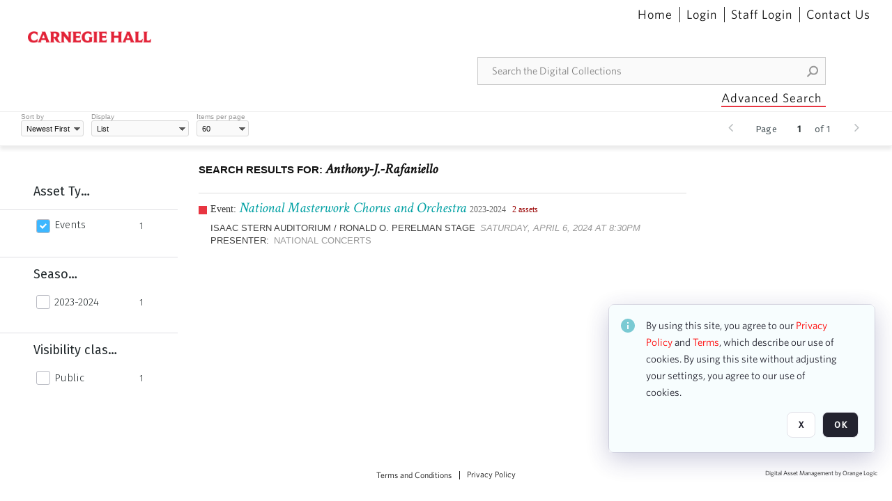

--- FILE ---
content_type: text/javascript
request_url: https://collections.carnegiehall.org/Include/TEMP3/638846237920000000_dyn.js?version=MjAyNS0wNi0wNCAxMjo1MjowNC4wMDA
body_size: 24066
content:
(function(n){typeof define=="function"&&define.amd?define(["jquery"],n):typeof module=="object"&&module.exports?module.exports=n(require("jquery")):n(jQuery)})(function(n){var t=function(){function t(){var t=this,y=function(){var i=["br-wrapper"];t.options.theme!==""&&i.push("br-theme-"+t.options.theme);t.$elem.wrap(n("<div />",{"class":i.join(" ")}))},p=function(){t.$elem.unwrap()},s=function(i){return n.isNumeric(i)&&(i=Math.floor(i)),n('option[value="'+i+'"]',t.$elem)},w=function(){var i=t.options.initialRating;return i?s(i):n("option:selected",t.$elem)},b=function(){var i=t.$elem.find('option[value="'+t.options.emptyValue+'"]');return!i.length&&t.options.allowEmpty?(i=n("<option />",{value:t.options.emptyValue}),i.prependTo(t.$elem)):i},i=function(n){var i=t.$elem.data("barrating");return typeof n!="undefined"?i[n]:i},r=function(n,i){i!==null&&typeof i=="object"?t.$elem.data("barrating",i):t.$elem.data("barrating")[n]=i},k=function(){var i=w(),n=b(),u=i.val(),f=i.data("html")?i.data("html"):i.text(),e=t.options.allowEmpty!==null?t.options.allowEmpty:!!n.length,o=n.length?n.val():null,s=n.length?n.text():null;r(null,{userOptions:t.options,ratingValue:u,ratingText:f,originalRatingValue:u,originalRatingText:f,allowEmpty:e,emptyRatingValue:o,emptyRatingText:s,readOnly:t.options.readonly,ratingMade:!1})},d=function(){t.$elem.removeData("barrating")},f=function(){return i("ratingText")},u=function(){return i("ratingValue")},g=function(){var r=n("<div />",{"class":"br-widget"});return t.$elem.find("option").each(function(){var f,u,e,o;f=n(this).val();f!==i("emptyRatingValue")&&(u=n(this).text(),e=n(this).data("html"),e&&(u=e),o=n("<a />",{href:"#","data-rating-value":f,"data-rating-text":u,html:t.options.showValues?u:""}),r.append(o))}),t.options.showSelectedRating&&r.append(n("<div />",{text:"","class":"br-current-rating"})),t.options.reverse&&r.addClass("br-reverse"),t.options.readonly&&r.addClass("br-readonly"),r},h=function(){return i("userOptions").reverse?"nextAll":"prevAll"},c=function(n){s(n).prop("selected",!0);i("userOptions").triggerChange&&t.$elem.change()},nt=function(){n("option",t.$elem).prop("selected",function(){return this.defaultSelected});i("userOptions").triggerChange&&t.$elem.change()},e=function(n){n=n?n:f();n==i("emptyRatingText")&&(n="");t.options.showSelectedRating&&t.$elem.parent().find(".br-current-rating").text(n)},tt=function(n){return Math.round(Math.floor(n*10)/10%1*100)},l=function(){t.$widget.find("a").removeClass(function(n,t){return(t.match(/(^|\s)br-\S+/g)||[]).join(" ")})},o=function(){var r=t.$widget.find('a[data-rating-value="'+u()+'"]'),f=i("userOptions").initialRating,c=n.isNumeric(u())?u():0,o=tt(f),s,e;if(l(),r.addClass("br-selected br-current")[h()]().addClass("br-selected"),!i("ratingMade")&&n.isNumeric(f)){if(f<=c||!o)return;s=t.$widget.find("a");e=r.length?r[i("userOptions").reverse?"prev":"next"]():s[i("userOptions").reverse?"last":"first"]();e.addClass("br-fractional");e.addClass("br-fractional-"+o)}},it=function(n){return!i("allowEmpty")||!i("userOptions").deselectable?!1:u()==n.attr("data-rating-value")},rt=function(s){s.on("click.barrating",function(s){var a=n(this),v=i("userOptions"),h,l;return s.preventDefault(),h=a.attr("data-rating-value"),l=a.attr("data-rating-text"),it(a)&&(h=i("emptyRatingValue"),l=i("emptyRatingText")),r("ratingValue",h),r("ratingText",l),r("ratingMade",!0),c(h),e(l),o(),v.onSelect.call(t,u(),f(),s),!1})},ut=function(t){t.on("mouseenter.barrating",function(){var t=n(this);l();t.addClass("br-active")[h()]().addClass("br-active");e(t.attr("data-rating-text"))})},ft=function(){t.$widget.on("mouseleave.barrating blur.barrating",function(){e();o()})},et=function(t){t.on("touchstart.barrating",function(t){t.preventDefault();t.stopPropagation();n(this).click()})},ot=function(n){n.on("click.barrating",function(n){n.preventDefault()})},st=function(n){rt(n);t.options.hoverState&&(ut(n),ft(n))},a=function(n){n.off(".barrating")},v=function(n){var r=t.$widget.find("a");i("userOptions").fastClicks&&et(r);n?(a(r),ot(r)):st(r)};this.show=function(){i()||(y(),k(),t.$widget=g(),t.$widget.insertAfter(t.$elem),o(),e(),v(t.options.readonly),t.$elem.hide())};this.readonly=function(n){typeof n=="boolean"&&i("readOnly")!=n&&(v(n),r("readOnly",n),t.$widget.toggleClass("br-readonly"))};this.set=function(n){var s=i("userOptions");t.$elem.find('option[value="'+n+'"]').length!==0&&(r("ratingValue",n),r("ratingText",t.$elem.find('option[value="'+n+'"]').text()),r("ratingMade",!0),c(u()),e(f()),o(),s.silent||s.onSelect.call(this,u(),f()))};this.clear=function(){var n=i("userOptions");r("ratingValue",i("originalRatingValue"));r("ratingText",i("originalRatingText"));r("ratingMade",!1);nt();e(f());o();n.onClear.call(this,u(),f())};this.destroy=function(){var n=u(),r=f(),e=i("userOptions");a(t.$widget.find("a"));t.$widget.remove();d();p();t.$elem.show();e.onDestroy.call(this,n,r)}}return t.prototype.init=function(t,i){return this.$elem=n(i),this.options=n.extend({},n.fn.barrating.defaults,t),this.options},t}();n.fn.barrating=function(i,r){return this.each(function(){var u=new t;if(n(this).is("select")||n.error("Sorry, this plugin only works with select fields."),u.hasOwnProperty(i)){if(u.init(r,this),i==="show")return u.show(r);if(u.$elem.data("barrating"))return u.$widget=n(this).next(".br-widget"),u[i](r)}else if(typeof i!="object"&&i)n.error("Method "+i+" does not exist on jQuery.barrating");else return r=i,u.init(r,this),u.show()})};n.fn.barrating.defaults={theme:"",initialRating:null,allowEmpty:null,emptyValue:"",showValues:!1,showSelectedRating:!0,deselectable:!0,reverse:!1,readonly:!1,fastClicks:!0,hoverState:!0,silent:!1,triggerChange:!0,onSelect:function(){},onClear:function(){},onDestroy:function(){}};n.fn.barrating.BarRating=t}),function($){function Timepicker(){this.regional=[];this.regional[""]={currentText:"Now",closeText:"Done",amNames:["AM","A"],pmNames:["PM","P"],timeFormat:"HH:mm",timeSuffix:"",timeOnlyTitle:"Choose Time",timeText:"Time",hourText:"Hour",minuteText:"Minute",secondText:"Second",millisecText:"Millisecond",timezoneText:"Time Zone",isRTL:!1};this._defaults={showButtonPanel:!0,timeOnly:!1,showHour:!0,showMinute:!0,showSecond:!1,showMillisec:!1,showTimezone:!1,showTime:!0,stepHour:1,stepMinute:1,stepSecond:1,stepMillisec:1,hour:0,minute:0,second:0,millisec:0,timezone:null,useLocalTimezone:!1,defaultTimezone:"+0000",hourMin:0,minuteMin:0,secondMin:0,millisecMin:0,hourMax:23,minuteMax:59,secondMax:59,millisecMax:999,minDateTime:null,maxDateTime:null,onSelect:null,hourGrid:0,minuteGrid:0,secondGrid:0,millisecGrid:0,alwaysSetTime:!0,separator:" ",altFieldTimeOnly:!0,altTimeFormat:null,altSeparator:null,altTimeSuffix:null,pickerTimeFormat:null,pickerTimeSuffix:null,showTimepicker:!0,timezoneIso8601:!1,timezoneList:null,addSliderAccess:!1,sliderAccessArgs:null,controlType:"slider",defaultValue:null,parse:"strict"};$.extend(this._defaults,this.regional[""])}if($.ui.timepicker=$.ui.timepicker||{},!$.ui.timepicker.version){$.extend($.ui,{timepicker:{version:"1.1.1"}});$.extend(Timepicker.prototype,{$input:null,$altInput:null,$timeObj:null,inst:null,hour_slider:null,minute_slider:null,second_slider:null,millisec_slider:null,timezone_select:null,hour:0,minute:0,second:0,millisec:0,timezone:null,defaultTimezone:"+0000",hourMinOriginal:null,minuteMinOriginal:null,secondMinOriginal:null,millisecMinOriginal:null,hourMaxOriginal:null,minuteMaxOriginal:null,secondMaxOriginal:null,millisecMaxOriginal:null,ampm:"",formattedDate:"",formattedTime:"",formattedDateTime:"",timezoneList:null,units:["hour","minute","second","millisec"],control:null,setDefaults:function(n){return extendRemove(this._defaults,n||{}),this},_newInst:function($input,o){var tp_inst=new Timepicker,inlineSettings={},fns={},overrides,i,attrName,attrValue,timezoneList;for(attrName in this._defaults)if(this._defaults.hasOwnProperty(attrName)&&(attrValue=$input.attr("time:"+attrName),attrValue))try{inlineSettings[attrName]=eval(attrValue)}catch(err){inlineSettings[attrName]=attrValue}overrides={beforeShow:function(n,t){if($.isFunction(tp_inst._defaults.evnts.beforeShow))return tp_inst._defaults.evnts.beforeShow.call($input[0],n,t,tp_inst)},onChangeMonthYear:function(n,t,i){tp_inst._updateDateTime(i);$.isFunction(tp_inst._defaults.evnts.onChangeMonthYear)&&tp_inst._defaults.evnts.onChangeMonthYear.call($input[0],n,t,i,tp_inst)},onClose:function(n,t){tp_inst.timeDefined===!0&&$input.val()!==""&&tp_inst._updateDateTime(t);$.isFunction(tp_inst._defaults.evnts.onClose)&&tp_inst._defaults.evnts.onClose.call($input[0],n,t,tp_inst)}};for(i in overrides)overrides.hasOwnProperty(i)&&(fns[i]=o[i]||null);return tp_inst._defaults=$.extend({},this._defaults,inlineSettings,o,overrides,{evnts:fns,timepicker:tp_inst}),tp_inst.amNames=$.map(tp_inst._defaults.amNames,function(n){return n.toUpperCase()}),tp_inst.pmNames=$.map(tp_inst._defaults.pmNames,function(n){return n.toUpperCase()}),typeof tp_inst._defaults.controlType=="string"?($.fn[tp_inst._defaults.controlType]===undefined&&(tp_inst._defaults.controlType="select"),tp_inst.control=tp_inst._controls[tp_inst._defaults.controlType]):tp_inst.control=tp_inst._defaults.controlType,tp_inst._defaults.timezoneList===null&&(timezoneList=["-1200","-1100","-1000","-0930","-0900","-0800","-0700","-0600","-0500","-0430","-0400","-0330","-0300","-0200","-0100","+0000","+0100","+0200","+0300","+0330","+0400","+0430","+0500","+0530","+0545","+0600","+0630","+0700","+0800","+0845","+0900","+0930","+1000","+1030","+1100","+1130","+1200","+1245","+1300","+1400"],tp_inst._defaults.timezoneIso8601&&(timezoneList=$.map(timezoneList,function(n){return n=="+0000"?"Z":n.substring(0,3)+":"+n.substring(3)})),tp_inst._defaults.timezoneList=timezoneList),tp_inst.timezone=tp_inst._defaults.timezone,tp_inst.hour=tp_inst._defaults.hour,tp_inst.minute=tp_inst._defaults.minute,tp_inst.second=tp_inst._defaults.second,tp_inst.millisec=tp_inst._defaults.millisec,tp_inst.ampm="",tp_inst.$input=$input,o.altField&&(tp_inst.$altInput=$(o.altField).css({cursor:"pointer"}).focus(function(){$input.trigger("focus")})),(tp_inst._defaults.minDate===0||tp_inst._defaults.minDateTime===0)&&(tp_inst._defaults.minDate=new Date),(tp_inst._defaults.maxDate===0||tp_inst._defaults.maxDateTime===0)&&(tp_inst._defaults.maxDate=new Date),tp_inst._defaults.minDate!==undefined&&tp_inst._defaults.minDate instanceof Date&&(tp_inst._defaults.minDateTime=new Date(tp_inst._defaults.minDate.getTime())),tp_inst._defaults.minDateTime!==undefined&&tp_inst._defaults.minDateTime instanceof Date&&(tp_inst._defaults.minDate=new Date(tp_inst._defaults.minDateTime.getTime())),tp_inst._defaults.maxDate!==undefined&&tp_inst._defaults.maxDate instanceof Date&&(tp_inst._defaults.maxDateTime=new Date(tp_inst._defaults.maxDate.getTime())),tp_inst._defaults.maxDateTime!==undefined&&tp_inst._defaults.maxDateTime instanceof Date&&(tp_inst._defaults.maxDate=new Date(tp_inst._defaults.maxDateTime.getTime())),tp_inst.$input.bind("focus",function(){tp_inst._onFocus()}),tp_inst},_addTimePicker:function(n){var t=this.$altInput&&this._defaults.altFieldTimeOnly?this.$input.val()+" "+this.$altInput.val():this.$input.val();this.timeDefined=this._parseTime(t);this._limitMinMaxDateTime(n,!1);this._injectTimePicker()},_parseTime:function(n,t){var i,r,u;if(this.inst||(this.inst=$.datepicker._getInst(this.$input[0])),t||!this._defaults.timeOnly){i=$.datepicker._get(this.inst,"dateFormat");try{if(r=parseDateTimeInternal(i,this._defaults.timeFormat,n,$.datepicker._getFormatConfig(this.inst),this._defaults),!r.timeObj)return!1;$.extend(this,r.timeObj)}catch(f){return $.datepicker.log("Error parsing the date/time string: "+f+"\ndate/time string = "+n+"\ntimeFormat = "+this._defaults.timeFormat+"\ndateFormat = "+i),!1}return!0}return(u=$.datepicker.parseTime(this._defaults.timeFormat,n,this._defaults),!u)?!1:($.extend(this,u),!0)},_injectTimePicker:function(){var l=this.inst.dpDiv,t=this.inst.settings,i=this,n="",f="",h={},o={},a=null,s,u,y,k,c,r,e,v,d,g,w,nt,b,p;if(l.find("div.ui-timepicker-div").length===0&&t.showTimepicker){for(s=' style="display:none;"',u='<div class="ui-timepicker-div'+(t.isRTL?" ui-timepicker-rtl":"")+'"><dl><dt class="ui_tpicker_time_label"'+(t.showTime?"":s)+">"+t.timeText+'<\/dt><dd class="ui_tpicker_time"'+(t.showTime?"":s)+"><\/dd>",e=0,v=this.units.length;e<v;e++){if(n=this.units[e],f=n.substr(0,1).toUpperCase()+n.substr(1),h[n]=parseInt(t[n+"Max"]-(t[n+"Max"]-t[n+"Min"])%t["step"+f],10),o[n]=0,u+='<dt class="ui_tpicker_'+n+'_label"'+(t["show"+f]?"":s)+">"+t[n+"Text"]+'<\/dt><dd class="ui_tpicker_'+n+'"><div class="ui_tpicker_'+n+'_slider"'+(t["show"+f]?"":s)+"><\/div>",t["show"+f]&&t[n+"Grid"]>0){if(u+='<div style="padding-left: 1px"><table class="ui-tpicker-grid-label"><tr>',n=="hour")for(y=t[n+"Min"];y<=h[n];y+=parseInt(t[n+"Grid"],10))o[n]++,k=$.datepicker.formatTime(useAmpm(t.pickerTimeFormat||t.timeFormat)?"hht":"HH",{hour:y},t),u+='<td data-for="'+n+'">'+k+"<\/td>";else for(c=t[n+"Min"];c<=h[n];c+=parseInt(t[n+"Grid"],10))o[n]++,u+='<td data-for="'+n+'">'+(c<10?"0":"")+c+"<\/td>";u+="<\/tr><\/table><\/div>"}u+="<\/dd>"}for(u+='<dt class="ui_tpicker_timezone_label"'+(t.showTimezone?"":s)+">"+t.timezoneText+"<\/dt>",u+='<dd class="ui_tpicker_timezone" '+(t.showTimezone?"":s)+"><\/dd>",u+="<\/dl><\/div>",r=$(u),t.timeOnly===!0&&(r.prepend('<div class="ui-widget-header ui-helper-clearfix ui-corner-all"><div class="ui-datepicker-title">'+t.timeOnlyTitle+"<\/div><\/div>"),l.find(".ui-datepicker-header, .ui-datepicker-calendar").hide()),e=0,v=i.units.length;e<v;e++)n=i.units[e],f=n.substr(0,1).toUpperCase()+n.substr(1),i[n+"_slider"]=i.control.create(i,r.find(".ui_tpicker_"+n+"_slider"),n,i[n],t[n+"Min"],h[n],t["step"+f]),t["show"+f]&&t[n+"Grid"]>0&&(a=100*o[n]*t[n+"Grid"]/(h[n]-t[n+"Min"]),r.find(".ui_tpicker_"+n+" table").css({width:a+"%",marginLeft:t.isRTL?"0":a/(-2*o[n])+"%",marginRight:t.isRTL?a/(-2*o[n])+"%":"0",borderCollapse:"collapse"}).find("td").click(function(){var r=$(this),u=r.html(),t=parseInt(u.replace(/[^0-9]/g),10),f=u.replace(/[^apm]/ig),e=r.data("for");e=="hour"&&(f.indexOf("p")!==-1&&t<12?t+=12:f.indexOf("a")!==-1&&t===12&&(t=0));i.control.value(i,i[e+"_slider"],n,t);i._onTimeChange();i._onSelectHandler()}).css({cursor:"pointer",width:100/o[n]+"%",textAlign:"center",overflow:"hidden"}));this.timezone_select=r.find(".ui_tpicker_timezone").append("<select><\/select>").find("select");$.fn.append.apply(this.timezone_select,$.map(t.timezoneList,function(n){return $("<option />").val(typeof n=="object"?n.value:n).text(typeof n=="object"?n.label:n)}));typeof this.timezone!="undefined"&&this.timezone!==null&&this.timezone!==""?(d=new Date(this.inst.selectedYear,this.inst.selectedMonth,this.inst.selectedDay,12),g=$.timepicker.timeZoneOffsetString(d),g==this.timezone?selectLocalTimeZone(i):this.timezone_select.val(this.timezone)):typeof this.hour!="undefined"&&this.hour!==null&&this.hour!==""?this.timezone_select.val(t.defaultTimezone):selectLocalTimeZone(i);this.timezone_select.change(function(){i._defaults.useLocalTimezone=!1;i._onTimeChange()});w=l.find(".ui-datepicker-buttonpane");w.length?w.before(r):l.append(r);this.$timeObj=r.find(".ui_tpicker_time");this.inst!==null&&(nt=this.timeDefined,this._onTimeChange(),this.timeDefined=nt);this._defaults.addSliderAccess&&(b=this._defaults.sliderAccessArgs,p=this._defaults.isRTL,b.isRTL=p,setTimeout(function(){if(r.find(".ui-slider-access").length===0){r.find(".ui-slider:visible").sliderAccess(b);var n=r.find(".ui-slider-access:eq(0)").outerWidth(!0);n&&r.find("table:visible").each(function(){var t=$(this),i=t.outerWidth(),f=t.css(p?"marginRight":"marginLeft").toString().replace("%",""),r=i-n,e=f*r/i+"%",u={width:r,marginRight:0,marginLeft:0};u[p?"marginRight":"marginLeft"]=e;t.css(u)})}},10))}},_limitMinMaxDateTime:function(n,t){var i=this._defaults,f=new Date(n.selectedYear,n.selectedMonth,n.selectedDay),r,e,u,o;if(this._defaults.showTimepicker&&($.datepicker._get(n,"minDateTime")!==null&&$.datepicker._get(n,"minDateTime")!==undefined&&f&&(r=$.datepicker._get(n,"minDateTime"),e=new Date(r.getFullYear(),r.getMonth(),r.getDate(),0,0,0,0),(this.hourMinOriginal===null||this.minuteMinOriginal===null||this.secondMinOriginal===null||this.millisecMinOriginal===null)&&(this.hourMinOriginal=i.hourMin,this.minuteMinOriginal=i.minuteMin,this.secondMinOriginal=i.secondMin,this.millisecMinOriginal=i.millisecMin),n.settings.timeOnly||e.getTime()==f.getTime()?(this._defaults.hourMin=r.getHours(),this.hour<=this._defaults.hourMin?(this.hour=this._defaults.hourMin,this._defaults.minuteMin=r.getMinutes(),this.minute<=this._defaults.minuteMin?(this.minute=this._defaults.minuteMin,this._defaults.secondMin=r.getSeconds(),this.second<=this._defaults.secondMin?(this.second=this._defaults.secondMin,this._defaults.millisecMin=r.getMilliseconds()):(this.millisec<this._defaults.millisecMin&&(this.millisec=this._defaults.millisecMin),this._defaults.millisecMin=this.millisecMinOriginal)):(this._defaults.secondMin=this.secondMinOriginal,this._defaults.millisecMin=this.millisecMinOriginal)):(this._defaults.minuteMin=this.minuteMinOriginal,this._defaults.secondMin=this.secondMinOriginal,this._defaults.millisecMin=this.millisecMinOriginal)):(this._defaults.hourMin=this.hourMinOriginal,this._defaults.minuteMin=this.minuteMinOriginal,this._defaults.secondMin=this.secondMinOriginal,this._defaults.millisecMin=this.millisecMinOriginal)),$.datepicker._get(n,"maxDateTime")!==null&&$.datepicker._get(n,"maxDateTime")!==undefined&&f&&(u=$.datepicker._get(n,"maxDateTime"),o=new Date(u.getFullYear(),u.getMonth(),u.getDate(),0,0,0,0),(this.hourMaxOriginal===null||this.minuteMaxOriginal===null||this.secondMaxOriginal===null)&&(this.hourMaxOriginal=i.hourMax,this.minuteMaxOriginal=i.minuteMax,this.secondMaxOriginal=i.secondMax,this.millisecMaxOriginal=i.millisecMax),n.settings.timeOnly||o.getTime()==f.getTime()?(this._defaults.hourMax=u.getHours(),this.hour>=this._defaults.hourMax?(this.hour=this._defaults.hourMax,this._defaults.minuteMax=u.getMinutes(),this.minute>=this._defaults.minuteMax?(this.minute=this._defaults.minuteMax,this._defaults.secondMax=u.getSeconds()):this.second>=this._defaults.secondMax?(this.second=this._defaults.secondMax,this._defaults.millisecMax=u.getMilliseconds()):(this.millisec>this._defaults.millisecMax&&(this.millisec=this._defaults.millisecMax),this._defaults.millisecMax=this.millisecMaxOriginal)):(this._defaults.minuteMax=this.minuteMaxOriginal,this._defaults.secondMax=this.secondMaxOriginal,this._defaults.millisecMax=this.millisecMaxOriginal)):(this._defaults.hourMax=this.hourMaxOriginal,this._defaults.minuteMax=this.minuteMaxOriginal,this._defaults.secondMax=this.secondMaxOriginal,this._defaults.millisecMax=this.millisecMaxOriginal)),t!==undefined&&t===!0)){var s=parseInt(this._defaults.hourMax-(this._defaults.hourMax-this._defaults.hourMin)%this._defaults.stepHour,10),h=parseInt(this._defaults.minuteMax-(this._defaults.minuteMax-this._defaults.minuteMin)%this._defaults.stepMinute,10),c=parseInt(this._defaults.secondMax-(this._defaults.secondMax-this._defaults.secondMin)%this._defaults.stepSecond,10),l=parseInt(this._defaults.millisecMax-(this._defaults.millisecMax-this._defaults.millisecMin)%this._defaults.stepMillisec,10);this.hour_slider&&(this.control.options(this,this.hour_slider,"hour",{min:this._defaults.hourMin,max:s}),this.control.value(this,this.hour_slider,"hour",this.hour));this.minute_slider&&(this.control.options(this,this.minute_slider,"minute",{min:this._defaults.minuteMin,max:h}),this.control.value(this,this.minute_slider,"minute",this.minute));this.second_slider&&(this.control.options(this,this.second_slider,"second",{min:this._defaults.secondMin,max:c}),this.control.value(this,this.second_slider,"second",this.second));this.millisec_slider&&(this.control.options(this,this.millisec_slider,"millisec",{min:this._defaults.millisecMin,max:l}),this.control.value(this,this.millisec_slider,"millisec",this.millisec))}},_onTimeChange:function(){var n=this.hour_slider?this.control.value(this,this.hour_slider,"hour"):!1,i=this.minute_slider?this.control.value(this,this.minute_slider,"minute"):!1,r=this.second_slider?this.control.value(this,this.second_slider,"second"):!1,u=this.millisec_slider?this.control.value(this,this.millisec_slider,"millisec"):!1,f=this.timezone_select?this.timezone_select.val():!1,t=this._defaults,o=t.pickerTimeFormat||t.timeFormat,s=t.pickerTimeSuffix||t.timeSuffix,h,e;typeof n=="object"&&(n=!1);typeof i=="object"&&(i=!1);typeof r=="object"&&(r=!1);typeof u=="object"&&(u=!1);typeof f=="object"&&(f=!1);n!==!1&&(n=parseInt(n,10));i!==!1&&(i=parseInt(i,10));r!==!1&&(r=parseInt(r,10));u!==!1&&(u=parseInt(u,10));h=t[n<12?"amNames":"pmNames"][0];e=n!=this.hour||i!=this.minute||r!=this.second||u!=this.millisec||this.ampm.length>0&&n<12!=($.inArray(this.ampm.toUpperCase(),this.amNames)!==-1)||this.timezone===null&&f!=this.defaultTimezone||this.timezone!==null&&f!=this.timezone;e&&(n!==!1&&(this.hour=n),i!==!1&&(this.minute=i),r!==!1&&(this.second=r),u!==!1&&(this.millisec=u),f!==!1&&(this.timezone=f),this.inst||(this.inst=$.datepicker._getInst(this.$input[0])),this._limitMinMaxDateTime(this.inst,!0));useAmpm(t.timeFormat)&&(this.ampm=h);this.formattedTime=$.datepicker.formatTime(t.timeFormat,this,t);this.$timeObj&&(o===t.timeFormat?this.$timeObj.text(this.formattedTime+s):this.$timeObj.text($.datepicker.formatTime(o,this,t)+s));this.timeDefined=!0;e&&this._updateDateTime()},_onSelectHandler:function(){var n=this._defaults.onSelect||this.inst.settings.onSelect,t=this.$input?this.$input[0]:null;n&&t&&n.apply(t,[this.formattedDateTime,this])},_updateDateTime:function(n){var t;n=this.inst||n;var i=$.datepicker._daylightSavingAdjust(new Date(n.selectedYear,n.selectedMonth,n.selectedDay)),e=$.datepicker._get(n,"dateFormat"),u=$.datepicker._getFormatConfig(n),o=i!==null&&this.timeDefined;if(this.formattedDate=$.datepicker.formatDate(e,i===null?new Date:i,u),t=this.formattedDate,this._defaults.timeOnly===!0?t=this.formattedTime:this._defaults.timeOnly!==!0&&(this._defaults.alwaysSetTime||o)&&(t+=this._defaults.separator+this.formattedTime+this._defaults.timeSuffix),this.formattedDateTime=t,this._defaults.showTimepicker)if(this.$altInput&&this._defaults.altFieldTimeOnly===!0)this.$altInput.val(this.formattedTime),this.$input.val(this.formattedDate);else if(this.$altInput){this.$input.val(t);var r="",s=this._defaults.altSeparator?this._defaults.altSeparator:this._defaults.separator,f=this._defaults.altTimeSuffix?this._defaults.altTimeSuffix:this._defaults.timeSuffix;r=this._defaults.altFormat?$.datepicker.formatDate(this._defaults.altFormat,i===null?new Date:i,u):this.formattedDate;r&&(r+=s);r+=this._defaults.altTimeFormat?$.datepicker.formatTime(this._defaults.altTimeFormat,this,this._defaults)+f:this.formattedTime+f;this.$altInput.val(r)}else this.$input.val(t);else this.$input.val(this.formattedDate);this.$input.trigger("change")},_onFocus:function(){if(!this.$input.val()&&this._defaults.defaultValue){this.$input.val(this._defaults.defaultValue);var n=$.datepicker._getInst(this.$input.get(0)),t=$.datepicker._get(n,"timepicker");if(t&&t._defaults.timeOnly&&n.input.val()!=n.lastVal)try{$.datepicker._updateDatepicker(n)}catch(i){$.datepicker.log(i)}}},_controls:{slider:{create:function(n,t,i,r,u,f,e){var o=n._defaults.isRTL;return t.prop("slide",null).slider({orientation:"horizontal",value:o?r*-1:r,min:o?f*-1:u,max:o?u*-1:f,step:e,slide:function(t,r){n.control.value(n,$(this),i,o?r.value*-1:r.value);n._onTimeChange()},stop:function(){n._onSelectHandler()}})},options:function(n,t,i,r,u){if(n._defaults.isRTL){if(typeof r=="string")return r=="min"||r=="max"?u!==undefined?t.slider(r,u*-1):Math.abs(t.slider(r)):t.slider(r);var f=r.min,e=r.max;return r.min=r.max=null,f!==undefined&&(r.max=f*-1),e!==undefined&&(r.min=e*-1),t.slider(r)}return typeof r=="string"&&u!==undefined?t.slider(r,u):t.slider(r)},value:function(n,t,i,r){return n._defaults.isRTL?r!==undefined?t.slider("value",r*-1):Math.abs(t.slider("value")):r!==undefined?t.slider("value",r):t.slider("value")}},select:{create:function(n,t,i,r,u,f,e){for(var s='<select class="ui-timepicker-select" data-unit="'+i+'" data-min="'+u+'" data-max="'+f+'" data-step="'+e+'">',h=n._defaults.timeFormat.indexOf("t")!==-1?"toLowerCase":"toUpperCase",o=u;o<=f;o+=e)s+='<option value="'+o+'"'+(o==r?" selected":"")+">",s+=i=="hour"&&useAmpm(n._defaults.pickerTimeFormat||n._defaults.timeFormat)?$.datepicker.formatTime("hh TT",{hour:o},n._defaults):i=="millisec"||o>=10?o:"0"+o.toString(),s+="<\/option>";return s+="<\/select>",t.children("select").remove(),$(s).appendTo(t).change(function(){n._onTimeChange();n._onSelectHandler()}),t},options:function(n,t,i,r,u){var e={},f=t.children("select");if(typeof r=="string"){if(u===undefined)return f.data(r);e[r]=u}else e=r;return n.control.create(n,t,f.data("unit"),f.val(),e.min||f.data("min"),e.max||f.data("max"),e.step||f.data("step"))},value:function(n,t,i,r){var u=t.children("select");return r!==undefined?u.val(r):u.val()}}}});$.fn.extend({timepicker:function(n){n=n||{};var t=Array.prototype.slice.call(arguments);return typeof n=="object"&&(t[0]=$.extend(n,{timeOnly:!0})),$(this).each(function(){$.fn.datetimepicker.apply($(this),t)})},datetimepicker:function(n){n=n||{};var t=arguments;return typeof n=="string"?n=="getDate"?$.fn.datepicker.apply($(this[0]),t):this.each(function(){var n=$(this);n.datepicker.apply(n,t)}):this.each(function(){var t=$(this);t.datepicker($.timepicker._newInst(t,n)._defaults)})}});$.datepicker.parseDateTime=function(n,t,i,r,u){var e=parseDateTimeInternal(n,t,i,r,u),f;return e.timeObj&&(f=e.timeObj,e.date.setHours(f.hour,f.minute,f.second,f.millisec)),e.date};$.datepicker.parseTime=function(n,t,i){var r=extendRemove(extendRemove({},$.timepicker._defaults),i||{}),u=function(n,t,i){var s=function(n,t){var i=[];return n&&$.merge(i,n),t&&$.merge(i,t),i=$.map(i,function(n){return n.replace(/[.*+?|()\[\]{}\\]/g,"\\$&")}),"("+i.join("|")+")?"},h=function(n){var i=n.toLowerCase().match(/(h{1,2}|m{1,2}|s{1,2}|l{1}|t{1,2}|z|'.*?')/g),r={h:-1,m:-1,s:-1,l:-1,t:-1,z:-1},t;if(i)for(t=0;t<i.length;t++)r[i[t].toString().charAt(0)]==-1&&(r[i[t].toString().charAt(0)]=t+1);return r},c="^"+n.toString().replace(/([hH]{1,2}|mm?|ss?|[tT]{1,2}|[lz]|'.*?')/g,function(n){switch(n.charAt(0).toLowerCase()){case"h":return"(\\d?\\d)";case"m":return"(\\d?\\d)";case"s":return"(\\d?\\d)";case"l":return"(\\d?\\d?\\d)";case"z":return"(z|[-+]\\d\\d:?\\d\\d|\\S+)?";case"t":return s(i.amNames,i.pmNames);default:return"("+n.replace(/\'/g,"").replace(/(\.|\$|\^|\\|\/|\(|\)|\[|\]|\?|\+|\*)/g,function(n){return"\\"+n})+")?"}}).replace(/\s/g,"\\s?")+i.timeSuffix+"$",r=h(n),o="",u,e,f;if(u=t.match(new RegExp(c,"i")),e={hour:0,minute:0,second:0,millisec:0},u){if(r.t!==-1&&(u[r.t]===undefined||u[r.t].length===0?(o="",e.ampm=""):(o=$.inArray(u[r.t].toUpperCase(),i.amNames)!==-1?"AM":"PM",e.ampm=i[o=="AM"?"amNames":"pmNames"][0])),r.h!==-1&&(e.hour=o=="AM"&&u[r.h]=="12"?0:o=="PM"&&u[r.h]!="12"?parseInt(u[r.h],10)+12:Number(u[r.h])),r.m!==-1&&(e.minute=Number(u[r.m])),r.s!==-1&&(e.second=Number(u[r.s])),r.l!==-1&&(e.millisec=Number(u[r.l])),r.z!==-1&&u[r.z]!==undefined){f=u[r.z].toUpperCase();switch(f.length){case 1:f=i.timezoneIso8601?"Z":"+0000";break;case 5:i.timezoneIso8601&&(f=f.substring(1)=="0000"?"Z":f.substring(0,3)+":"+f.substring(3));break;case 6:i.timezoneIso8601?f.substring(1)=="00:00"&&(f="Z"):f=f=="Z"||f.substring(1)=="00:00"?"+0000":f.replace(/:/,"")}e.timezone=f}return e}return!1},f=function(n,t,i){try{var r=new Date("2012-01-01 "+t);return{hour:r.getHours(),minutes:r.getMinutes(),seconds:r.getSeconds(),millisec:r.getMilliseconds(),timezone:$.timepicker.timeZoneOffsetString(r)}}catch(f){try{return u(n,t,i)}catch(r){$.datepicker.log("Unable to parse \ntimeString: "+t+"\ntimeFormat: "+n)}}return!1};return typeof r.parse=="function"?r.parse(n,t,r):r.parse==="loose"?f(n,t,r):u(n,t,r)};$.datepicker.formatTime=function(n,t,i){i=i||{};i=$.extend({},$.timepicker._defaults,i);t=$.extend({hour:0,minute:0,second:0,millisec:0,timezone:"+0000"},t);var f=n,r=i.amNames[0],u=parseInt(t.hour,10);return u>11&&(r=i.pmNames[0]),f=f.replace(/(?:HH?|hh?|mm?|ss?|[tT]{1,2}|[lz]|('.*?'|".*?"))/g,function(n){switch(n){case"HH":return("0"+u).slice(-2);case"H":return u;case"hh":return("0"+convert24to12(u)).slice(-2);case"h":return convert24to12(u);case"mm":return("0"+t.minute).slice(-2);case"m":return t.minute;case"ss":return("0"+t.second).slice(-2);case"s":return t.second;case"l":return("00"+t.millisec).slice(-3);case"z":return t.timezone===null?i.defaultTimezone:t.timezone;case"T":return r.charAt(0).toUpperCase();case"TT":return r.toUpperCase();case"t":return r.charAt(0).toLowerCase();case"tt":return r.toLowerCase();default:return n.replace(/\'/g,"")||"'"}}),$.trim(f)};$.datepicker._base_selectDate=$.datepicker._selectDate;$.datepicker._selectDate=function(n,t){var i=this._getInst($(n)[0]),r=this._get(i,"timepicker");r?(r._limitMinMaxDateTime(i,!0),i.inline=i.stay_open=!0,this._base_selectDate(n,t),i.inline=i.stay_open=!1,this._notifyChange(i),this._updateDatepicker(i)):this._base_selectDate(n,t)};$.datepicker._base_updateDatepicker=$.datepicker._updateDatepicker;$.datepicker._updateDatepicker=function(n){var r=n.input[0],t,i;$.datepicker._curInst&&$.datepicker._curInst!=n&&$.datepicker._datepickerShowing&&$.datepicker._lastInput!=r||(typeof n.stay_open!="boolean"||n.stay_open===!1)&&(this._base_updateDatepicker(n),t=this._get(n,"timepicker"),t&&(t._addTimePicker(n),t._defaults.useLocalTimezone&&(i=new Date(n.selectedYear,n.selectedMonth,n.selectedDay,12),selectLocalTimeZone(t,i),t._onTimeChange())))};$.datepicker._base_doKeyPress=$.datepicker._doKeyPress;$.datepicker._doKeyPress=function(n){var r=$.datepicker._getInst(n.target),t=$.datepicker._get(r,"timepicker");if(t&&$.datepicker._get(r,"constrainInput")){var i=useAmpm(t._defaults.timeFormat),u=$.datepicker._possibleChars($.datepicker._get(r,"dateFormat")),e=t._defaults.timeFormat.toString().replace(/[hms]/g,"").replace(/TT/g,i?"APM":"").replace(/Tt/g,i?"AaPpMm":"").replace(/tT/g,i?"AaPpMm":"").replace(/T/g,i?"AP":"").replace(/tt/g,i?"apm":"").replace(/t/g,i?"ap":"")+" "+t._defaults.separator+t._defaults.timeSuffix+(t._defaults.showTimezone?t._defaults.timezoneList.join(""):"")+t._defaults.amNames.join("")+t._defaults.pmNames.join("")+u,f=String.fromCharCode(n.charCode===undefined?n.keyCode:n.charCode);return n.ctrlKey||f<" "||!u||e.indexOf(f)>-1}return $.datepicker._base_doKeyPress(n)};$.datepicker._base_updateAlternate=$.datepicker._updateAlternate;$.datepicker._updateAlternate=function(n){var t=this._get(n,"timepicker"),r;if(t){if(r=t._defaults.altField,r){var h=t._defaults.altFormat||t._defaults.dateFormat,u=this._getDate(n),e=$.datepicker._getFormatConfig(n),i="",f=t._defaults.altSeparator?t._defaults.altSeparator:t._defaults.separator,o=t._defaults.altTimeSuffix?t._defaults.altTimeSuffix:t._defaults.timeSuffix,s=t._defaults.altTimeFormat!==null?t._defaults.altTimeFormat:t._defaults.timeFormat;i+=$.datepicker.formatTime(s,t,t._defaults)+o;t._defaults.timeOnly||t._defaults.altFieldTimeOnly||(i=t._defaults.altFormat?$.datepicker.formatDate(t._defaults.altFormat,u===null?new Date:u,e)+f+i:t.formattedDate+f+i);$(r).val(i)}}else $.datepicker._base_updateAlternate(n)};$.datepicker._base_doKeyUp=$.datepicker._doKeyUp;$.datepicker._doKeyUp=function(n){var t=$.datepicker._getInst(n.target),i=$.datepicker._get(t,"timepicker");if(i&&i._defaults.timeOnly&&t.input.val()!=t.lastVal)try{$.datepicker._updateDatepicker(t)}catch(r){$.datepicker.log(r)}return $.datepicker._base_doKeyUp(n)};$.datepicker._base_gotoToday=$.datepicker._gotoToday;$.datepicker._gotoToday=function(n){var t=this._getInst($(n)[0]),u=t.dpDiv,i,r;this._base_gotoToday(n);i=this._get(t,"timepicker");selectLocalTimeZone(i);r=new Date;this._setTime(t,r);$(".ui-datepicker-today",u).click()};$.datepicker._disableTimepickerDatepicker=function(n){var i=this._getInst(n),t;i&&(t=this._get(i,"timepicker"),$(n).datepicker("getDate"),t&&(t._defaults.showTimepicker=!1,t._updateDateTime(i)))};$.datepicker._enableTimepickerDatepicker=function(n){var i=this._getInst(n),t;i&&(t=this._get(i,"timepicker"),$(n).datepicker("getDate"),t&&(t._defaults.showTimepicker=!0,t._addTimePicker(i),t._updateDateTime(i)))};$.datepicker._setTime=function(n,t){var i=this._get(n,"timepicker"),r;i&&(r=i._defaults,i.hour=t?t.getHours():r.hour,i.minute=t?t.getMinutes():r.minute,i.second=t?t.getSeconds():r.second,i.millisec=t?t.getMilliseconds():r.millisec,i._limitMinMaxDateTime(n,!0),i._onTimeChange(),i._updateDateTime(n))};$.datepicker._setTimeDatepicker=function(n,t,i){var f=this._getInst(n),r,u;f&&(r=this._get(f,"timepicker"),r&&(this._setDateFromField(f),t&&(typeof t=="string"?(r._parseTime(t,i),u=new Date,u.setHours(r.hour,r.minute,r.second,r.millisec)):u=new Date(t.getTime()),u.toString()=="Invalid Date"&&(u=undefined),this._setTime(f,u))))};$.datepicker._base_setDateDatepicker=$.datepicker._setDateDatepicker;$.datepicker._setDateDatepicker=function(n,t){var i=this._getInst(n),r;i&&(r=t instanceof Date?new Date(t.getTime()):t,this._updateDatepicker(i),this._base_setDateDatepicker.apply(this,arguments),this._setTimeDatepicker(n,r,!0))};$.datepicker._base_getDateDatepicker=$.datepicker._getDateDatepicker;$.datepicker._getDateDatepicker=function(n,t){var r=this._getInst(n),i,u;if(r)return(i=this._get(r,"timepicker"),i)?(r.lastVal===undefined&&this._setDateFromField(r,t),u=this._getDate(r),u&&i._parseTime($(n).val(),i.timeOnly)&&u.setHours(i.hour,i.minute,i.second,i.millisec),u):this._base_getDateDatepicker(n,t)};$.datepicker._base_parseDate=$.datepicker.parseDate;$.datepicker.parseDate=function(n,t,i){var r;try{r=this._base_parseDate(n,t,i)}catch(u){r=this._base_parseDate(n,t.substring(0,t.length-(u.length-u.indexOf(":")-2)),i);$.datepicker.log("Error parsing the date string: "+u+"\ndate string = "+t+"\ndate format = "+n)}return r};$.datepicker._base_formatDate=$.datepicker._formatDate;$.datepicker._formatDate=function(n){var t=this._get(n,"timepicker");return t?(t._updateDateTime(n),t.$input.val()):this._base_formatDate(n)};$.datepicker._base_optionDatepicker=$.datepicker._optionDatepicker;$.datepicker._optionDatepicker=function(n,t,i){var l=this._getInst(n),o,e;if(!l)return null;if(e=this._get(l,"timepicker"),e){var u=null,f=null,c=null,s=e._defaults.evnts,h={},r;if(typeof t=="string"){if(t==="minDate"||t==="minDateTime")u=i;else if(t==="maxDate"||t==="maxDateTime")f=i;else if(t==="onSelect")c=i;else if(s.hasOwnProperty(t)){if(typeof i=="undefined")return s[t];h[t]=i;o={}}}else if(typeof t=="object"){t.minDate?u=t.minDate:t.minDateTime?u=t.minDateTime:t.maxDate?f=t.maxDate:t.maxDateTime&&(f=t.maxDateTime);for(r in s)s.hasOwnProperty(r)&&t[r]&&(h[r]=t[r])}for(r in h)h.hasOwnProperty(r)&&(s[r]=h[r],o||(o=$.extend({},t)),delete o[r]);if(o&&isEmptyObject(o))return;u?(u=u===0?new Date:new Date(u),e._defaults.minDate=u,e._defaults.minDateTime=u):f?(f=f===0?new Date:new Date(f),e._defaults.maxDate=f,e._defaults.maxDateTime=f):c&&(e._defaults.onSelect=c)}return i===undefined?this._base_optionDatepicker.call($.datepicker,n,t):this._base_optionDatepicker.call($.datepicker,n,o||t,i)};var isEmptyObject=function(n){for(var t in n)if(n.hasOwnProperty(n))return!1;return!0},extendRemove=function(n,t){$.extend(n,t);for(var i in t)(t[i]===null||t[i]===undefined)&&(n[i]=t[i]);return n},useAmpm=function(n){return n.indexOf("t")!==-1&&n.indexOf("h")!==-1},convert24to12=function(n){return n>12&&(n=n-12),n==0&&(n=12),String(n)},splitDateTime=function(n,t,i,r){var e,a;try{var f=r&&r.separator?r.separator:$.timepicker._defaults.separator,c=r&&r.timeFormat?r.timeFormat:$.timepicker._defaults.timeFormat,l=c.split(f),s=l.length,o=t.split(f),h=o.length;if(h>1)return[o.splice(0,h-s).join(f),o.splice(0,s).join(f)]}catch(u){if($.datepicker.log("Could not split the date from the time. Please check the following datetimepicker options\nthrown error: "+u+"\ndateTimeString"+t+"\ndateFormat = "+n+"\nseparator = "+r.separator+"\ntimeFormat = "+r.timeFormat),u.indexOf(":")>=0)return e=t.length-(u.length-u.indexOf(":")-2),a=t.substring(e),[$.trim(t.substring(0,e)),$.trim(t.substring(e))];throw u;}return[t,""]},parseDateTimeInternal=function(n,t,i,r,u){var f,e=splitDateTime(n,i,r,u),s,o;if(f=$.datepicker._base_parseDate(n,e[0],r),e[1]!==""){if(s=e[1],o=$.datepicker.parseTime(t,s,u),o===null)throw"Wrong time format";return{date:f,timeObj:o}}return{date:f}},selectLocalTimeZone=function(n,t){if(n&&n.timezone_select){n._defaults.useLocalTimezone=!0;var r=typeof t!="undefined"?t:new Date,i=$.timepicker.timeZoneOffsetString(r);n._defaults.timezoneIso8601&&(i=i.substring(0,3)+":"+i.substring(3));n.timezone_select.val(i)}};$.timepicker=new Timepicker;$.timepicker.timeZoneOffsetString=function(n){var t=n.getTimezoneOffset()*-1,i=t%60,r=(t-i)/60;return(t>=0?"+":"-")+("0"+(r*101).toString()).substr(-2)+("0"+(i*101).toString()).substr(-2)};$.timepicker.timeRange=function(n,t,i){return $.timepicker.handleRange("timepicker",n,t,i)};$.timepicker.dateTimeRange=function(n,t,i){$.timepicker.dateRange(n,t,i,"datetimepicker")};$.timepicker.dateRange=function(n,t,i,r){r=r||"datepicker";$.timepicker.handleRange(r,n,t,i)};$.timepicker.handleRange=function(n,t,i,r){function f(n,r,u){r.val()&&new Date(t.val())>new Date(i.val())&&r.val(u)}function u(t,i,r){if($(t).val()){var u=$(t)[n].call($(t),"getDate");u.getTime&&$(i)[n].call($(i),"option",r,u)}}return $.fn[n].call(t,$.extend({onClose:function(n){f(this,i,n)},onSelect:function(){u(this,i,"minDate")}},r,r.start)),$.fn[n].call(i,$.extend({onClose:function(n){f(this,t,n)},onSelect:function(){u(this,t,"maxDate")}},r,r.end)),n!="timepicker"&&r.reformat&&$([t,i]).each(function(){var i=$(this)[n].call($(this),"option","dateFormat"),t=new Date($(this).val());$(this).val()&&t&&$(this).val($.datepicker.formatDate(i,t))}),f(t,i,t.val()),u(t,i,"minDate"),u(i,t,"maxDate"),$([t.get(0),i.get(0)])};$.timepicker.version="1.1.1"}}(jQuery);jQuery(function(n){n.datepicker.regional.French={closeText:"Fermer",prevText:"Précédent",nextText:"Suivant",currentText:"Aujourd'hui",monthNames:["janvier","février","mars","avril","mai","juin","juillet","août","septembre","octobre","novembre","décembre"],monthNamesShort:["janv.","févr.","mars","avril","mai","juin","juil.","août","sept.","oct.","nov.","déc."],dayNames:["dimanche","lundi","mardi","mercredi","jeudi","vendredi","samedi"],dayNamesShort:["dim.","lun.","mar.","mer.","jeu.","ven.","sam."],dayNamesMin:["D","L","M","M","J","V","S"],weekHeader:"Sem.",dateFormat:"dd/mm/yy",firstDay:1,isRTL:!1,showMonthAfterYear:!1,yearSuffix:""}}),function(n){n.Jcrop=function(t,i){function h(n){return parseInt(n,10)+"px"}function ft(n){return r.baseClass+"-"+n}function wi(){return n.fx.step.hasOwnProperty("backgroundColor")}function vt(t){var i=n(t).offset();return[i.left,i.top]}function et(n){return[n.pageX-nt[0],n.pageY-nt[1]]}function ti(t){typeof t!="object"&&(t={});r=n.extend(r,t);n.each(["onChange","onSelect","onRelease","onDblClick"],function(n,t){typeof r[t]!="function"&&(r[t]=function(){})})}function ii(n,t){if(nt=vt(e),p.setCursor(n==="move"?n:n+"-resize"),n==="move")return p.activateHandlers(ki(t),bt);var r=s.getFixed(),i=ri(n),u=s.getCorner(ri(i));s.setPressed(s.getCorner(i));s.setCurrent(u);p.activateHandlers(bi(n,r),bt)}function bi(n,t){return function(i){if(r.aspectRatio)switch(n){case"e":i[1]=t.y+1;break;case"w":i[1]=t.y+1;break;case"n":i[0]=t.x+1;break;case"s":i[0]=t.x+1}else switch(n){case"e":i[1]=t.y2;break;case"w":i[1]=t.y2;break;case"n":i[0]=t.x2;break;case"s":i[0]=t.x2}s.setCurrent(i);u.update()}}function ki(n){var t=n;return dt.watchKeys(),function(n){s.moveOffset([n[0]-t[0],n[1]-t[1]]);t=n;u.update()}}function ri(n){switch(n){case"n":return"sw";case"s":return"nw";case"e":return"nw";case"w":return"ne";case"ne":return"sw";case"nw":return"se";case"se":return"nw";case"sw":return"ne"}}function ui(n){return function(t){return r.disabled?!1:n==="move"&&!r.allowMove?!1:(nt=vt(e),ut=!0,ii(n,et(t)),t.stopPropagation(),t.preventDefault(),!1)}}function fi(n,t,i){var r=n.width(),u=n.height();r>t&&t>0&&(r=t,u=t/n.width()*n.height());u>i&&i>0&&(u=i,r=i/n.height()*n.width());l=n.width()/r;a=n.height()/u;n.width(r).height(u)}function ot(n){return{x:parseInt(n.x*l,10),y:parseInt(n.y*a,10),x2:parseInt(n.x2*l,10),y2:parseInt(n.y2*a,10),w:parseInt(n.w*l,10),h:parseInt(n.h*a,10)}}function bt(){var n=s.getFixed();n.w>r.minSelect[0]&&n.h>r.minSelect[1]?(u.enableHandles(),u.done()):u.release();p.setCursor(r.allowSelect?"crosshair":"default")}function ei(n){if(r.disabled||!r.allowSelect)return!1;ut=!0;nt=vt(e);u.disableHandles();p.setCursor("crosshair");var t=et(n);return s.setPressed(t),u.update(),p.activateHandlers(di,bt),dt.watchKeys(),n.stopPropagation(),n.preventDefault(),!1}function di(n){s.setCurrent(n);u.update()}function oi(){var t=n("<div><\/div>").addClass(ft("tracker"));return n.browser.msie&&t.css({opacity:0,backgroundColor:"white"}),t}function gi(n){w.removeClass().addClass(ft("holder")).addClass(n)}function nr(n,t){function w(){window.setTimeout(b,g)}var k=parseInt(n[0],10)/l,d=parseInt(n[1],10)/a,c=parseInt(n[2],10)/l,p=parseInt(n[3],10)/a,b;if(!ci){var o=s.flipCoords(k,d,c,p),h=s.getFixed(),e=[h.x,h.y,h.x2,h.y2],i=e,g=r.animationDelay,nt=o[0]-e[0],tt=o[1]-e[1],it=o[2]-e[2],rt=o[3]-e[3],f=0,ut=r.swingSpeed;x=i[0];y=i[1];c=i[2];p=i[3];u.animMode(!0);b=function(){return function(){f+=(100-f)/ut;i[0]=x+f/100*nt;i[1]=y+f/100*tt;i[2]=c+f/100*it;i[3]=p+f/100*rt;f>=99.8&&(f=100);f<100?(vi(i),w()):(u.done(),typeof t=="function"&&t.call(v))}}();w()}}function ai(n){vi([parseInt(n[0],10)/l,parseInt(n[1],10)/a,parseInt(n[2],10)/l,parseInt(n[3],10)/a]);r.onSelect.call(v,ot(s.getFixed()));u.enableHandles()}function vi(n){s.setPressed([n[0],n[1]]);s.setCurrent([n[2],n[3]]);u.update()}function tr(){return ot(s.getFixed())}function ir(){return s.getFixed()}function rr(n){ti(n);ni()}function yi(){r.disabled=!0;u.disableHandles();u.setCursor("default");p.setCursor("default")}function pi(){r.disabled=!1;ni()}function ur(){u.done();p.activateHandlers(null,null)}function fr(){w.remove();c.show();n(t).removeData("Jcrop")}function er(n,t){u.release();yi();var i=new Image;i.onload=function(){var u=i.width,s=i.height,h=r.boxWidth,c=r.boxHeight;e.width(u).height(s);e.attr("src",n);b.attr("src",n);fi(e,h,c);o=e.width();f=e.height();b.width(o).height(f);k.width(o+rt*2).height(f+rt*2);w.width(o).height(f);g.resize(o,f);pi();typeof t=="function"&&t.call(v)};i.src=n}function gt(n,t,i){var u=t||r.bgColor;r.bgFade&&wi()&&r.fadeTime&&!i?n.animate({backgroundColor:u},{queue:!1,duration:r.fadeTime}):n.css("backgroundColor",u)}function ni(n){r.allowResize?n?u.enableOnly():u.enableHandles():u.disableHandles();p.setCursor(r.allowSelect?"crosshair":"default");u.setCursor(r.allowMove?"move":"default");r.hasOwnProperty("trueSize")&&(l=r.trueSize[0]/o,a=r.trueSize[1]/f);r.hasOwnProperty("setSelect")&&(ai(r.setSelect),u.done(),delete r.setSelect);g.refresh();r.bgColor!=hi&&(gt(r.shade?g.getShades():w,r.shade?r.shadeColor||r.bgColor:r.bgColor),hi=r.bgColor);st!=r.bgOpacity&&(st=r.bgOpacity,r.shade?g.refresh():u.setBgOpacity(st));ht=r.maxSize[0]||0;ct=r.maxSize[1]||0;lt=r.minSize[0]||0;at=r.minSize[1]||0;r.hasOwnProperty("outerImage")&&(e.attr("src",r.outerImage),delete r.outerImage);u.refresh()}var r=n.extend({},n.Jcrop.defaults),nt,wt=!1,yt,e,v;n.browser.msie&&n.browser.version.split(".")[0]==="6"&&(wt=!0);typeof t!="object"&&(t=n(t)[0]);typeof i!="object"&&(i={});ti(i);var kt={border:"none",visibility:"visible",margin:0,padding:0,position:"absolute",top:0,left:0},c=n(t),si=!0;t.tagName=="IMG"?(c[0].width!=0&&c[0].height!=0?(c.width(c[0].width),c.height(c[0].height)):(yt=new Image,yt.src=c[0].src,c.width(yt.width),c.height(yt.height)),e=c.clone().removeAttr("id").css(kt).show(),e.width(c.width()),e.height(c.height()),c.after(e).hide()):(e=c.css(kt).show(),si=!1,r.shade===null&&(r.shade=!0));fi(e,r.boxWidth,r.boxHeight);var o=e.width(),f=e.height(),w=n("<div />").width(o).height(f).addClass(ft("holder")).css({position:"relative",backgroundColor:r.bgColor}).insertAfter(c).append(e);r.addClass&&w.addClass(r.addClass);var b=n("<div />"),pt=n("<div />").width("100%").height("100%").css({zIndex:310,position:"absolute",overflow:"hidden"}),tt=n("<div />").width("100%").height("100%").css("zIndex",320).css("position","static"),it=n("<div />").css({position:"absolute",zIndex:600}).dblclick(function(){var n=s.getFixed();r.onDblClick.call(v,n)}).insertBefore(e).append(pt,tt);si&&(b=n("<img />").attr("src",e.attr("src")).css(kt).width(o).height(f),pt.append(b));wt&&it.css({overflowY:"hidden"});var rt=r.boundary,k=oi().width(o+rt*2).height(f+rt*2).css({position:"absolute",top:h(-rt),left:h(-rt),zIndex:290}).mousedown(ei),hi=r.bgColor,st=r.bgOpacity,ht,ct,lt,at,l,a,ut,ci,li;nt=vt(e);var d=function(){function n(){var i={},u=["touchstart","touchmove","touchend"],f=document.createElement("div"),t,n,r;try{for(t=0;t<u.length;t++)n=u[t],n="on"+n,r=n in f,r||(f.setAttribute(n,"return;"),r=typeof f[n]=="function"),i[u[t]]=r;return i.touchstart&&i.touchend&&i.touchmove}catch(e){return!1}}function t(){return r.touchSupport===!0||r.touchSupport===!1?r.touchSupport:n()}return{createDragger:function(n){return function(t){return(t.pageX=t.originalEvent.changedTouches[0].pageX,t.pageY=t.originalEvent.changedTouches[0].pageY,r.disabled)?!1:n==="move"&&!r.allowMove?!1:(ut=!0,ii(n,et(t)),t.stopPropagation(),t.preventDefault(),!1)}},newSelection:function(n){return n.pageX=n.originalEvent.changedTouches[0].pageX,n.pageY=n.originalEvent.changedTouches[0].pageY,ei(n)},isSupported:n,support:t()}}(),s=function(){function p(r){r=v(r);u=n=r[0];i=t=r[1]}function w(n){n=v(n);s=n[0]-u;h=n[1]-i;u=n[0];i=n[1]}function b(){return[s,h]}function k(r){var e=r[0],s=r[1];0>n+e&&(e-=e+n);0>t+s&&(s-=s+t);f<i+s&&(s+=f-(i+s));o<u+e&&(e+=o-(u+e));n+=e;u+=e;t+=s;i+=s}function d(n){var t=c();switch(n){case"ne":return[t.x2,t.y];case"nw":return[t.x,t.y];case"se":return[t.x2,t.y2];case"sw":return[t.x,t.y2]}}function c(){if(!r.aspectRatio)return g();var c=r.aspectRatio,b=r.minSize[0]/l,w=r.maxSize[0]/l,nt=r.maxSize[1]/a,k=u-n,d=i-t,tt=Math.abs(k),it=Math.abs(d),rt=tt/it,s,h,v,p;return w===0&&(w=o*10),nt===0&&(nt=f*10),rt<c?(h=i,v=it*c,s=k<0?n-v:v+n,s<0?(s=0,p=Math.abs((s-n)/c),h=d<0?t-p:p+t):s>o&&(s=o,p=Math.abs((s-n)/c),h=d<0?t-p:p+t)):(s=u,p=tt/c,h=d<0?t-p:t+p,h<0?(h=0,v=Math.abs((h-t)*c),s=k<0?n-v:v+n):h>f&&(h=f,v=Math.abs(h-t)*c,s=k<0?n-v:v+n)),s>n?(s-n<b?s=n+b:s-n>w&&(s=n+w),h=h>t?t+(s-n)/c:t-(s-n)/c):s<n&&(n-s<b?s=n-b:n-s>w&&(s=n-w),h=h>t?t+(n-s)/c:t-(n-s)/c),s<0?(n-=s,s=0):s>o&&(n-=s-o,s=o),h<0?(t-=h,h=0):h>f&&(t-=h-f,h=f),y(e(n,t,s,h))}function v(n){return n[0]<0&&(n[0]=0),n[1]<0&&(n[1]=0),n[0]>o&&(n[0]=o),n[1]>f&&(n[1]=f),[n[0],n[1]]}function e(n,t,i,r){var u=n,f=i,e=t,o=r;return i<n&&(u=i,f=n),r<t&&(e=r,o=t),[Math.round(u),Math.round(e),Math.round(f),Math.round(o)]}function g(){var s=u-n,h=i-t,r;return ht&&Math.abs(s)>ht&&(u=s>0?n+ht:n-ht),ct&&Math.abs(h)>ct&&(i=h>0?t+ct:t-ct),at/a&&Math.abs(h)<at/a&&(i=h>0?t+at/a:t-at/a),lt/l&&Math.abs(s)<lt/l&&(u=s>0?n+lt/l:n-lt/l),n<0&&(u-=n,n-=n),t<0&&(i-=t,t-=t),u<0&&(n-=u,u-=u),i<0&&(t-=i,i-=i),u>o&&(r=u-o,n-=r,u-=r),i>f&&(r=i-f,t-=r,i-=r),n>o&&(r=n-f,i-=r,t-=r),t>f&&(r=t-f,i-=r,t-=r),y(e(n,t,u,i))}function y(n){return{x:n[0],y:n[1],x2:n[2],y2:n[3],w:n[2]-n[0],h:n[3]-n[1]}}var n=0,t=0,u=0,i=0,s,h;return{flipCoords:e,setPressed:p,setCurrent:w,getOffset:b,moveOffset:k,getCorner:d,getFixed:c}}(),g=function(){function nt(n,t){i.left.css({height:h(t)});i.right.css({height:h(t)})}function v(){return y(s.getFixed())}function y(n){i.top.css({left:h(n.x),width:h(n.w),height:h(n.y)});i.bottom.css({top:h(n.y2),left:h(n.x),width:h(n.w),height:h(f-n.y2)});i.right.css({left:h(n.x2),width:h(o-n.x2)});i.left.css({width:h(n.x)})}function l(){return n("<div />").css({position:"absolute",backgroundColor:r.shadeColor||r.bgColor}).appendTo(t)}function p(){c||(c=!0,t.insertBefore(e),v(),u.setBgOpacity(1,0,1),b.hide(),k(r.shadeColor||r.bgColor,1),u.isAwake()?a(r.bgOpacity,1):a(1,1))}function k(n,t){gt(g(),n,t)}function d(){c&&(t.remove(),b.show(),c=!1,u.isAwake()?u.setBgOpacity(r.bgOpacity,1,1):(u.setBgOpacity(1,1,1),u.disableHandles()),gt(w,0,1))}function a(n,i){c&&(r.bgFade&&!i?t.animate({opacity:1-n},{queue:!1,duration:r.fadeTime}):t.css({opacity:1-n}))}function tt(){r.shade?p():d();u.isAwake()&&a(r.bgOpacity)}function g(){return t.children()}var c=!1,t=n("<div />").css({position:"absolute",zIndex:240,opacity:0}),i={top:l(),left:l().height(f),right:l().height(f),bottom:l()};return{update:v,updateRaw:y,getShades:g,setBgColor:k,enable:p,disable:d,resize:nt,refresh:tt,opacity:a}}(),u=function(){function et(t){var i=n("<div />").css({position:"absolute",opacity:r.borderOpacity}).addClass(ft(t));return pt.append(i),i}function l(t,i){var r=n("<div />").mousedown(ui(t)).css({cursor:t+"-resize",position:"absolute",zIndex:i}).addClass("ord-"+t);return d.support&&r.bind("touchstart.jcrop",d.createDragger(t)),tt.append(r),r}function ht(n){var t=r.handleSize;return l(n,c++).css({opacity:r.handleOpacity}).width(t).height(t).addClass(ft("handle"))}function ct(n){return l(n,c++).addClass("jcrop-dragbar")}function lt(n){for(var t=0;t<n.length;t++)ut[n[t]]=ct(n[t])}function at(n){for(var t,i=0;i<n.length;i++){switch(n[i]){case"n":t="hline";break;case"s":t="hline bottom";break;case"e":t="vline right";break;case"w":t="vline"}nt[n[i]]=et(t)}}function vt(n){for(var t=0;t<n.length;t++)rt[n[t]]=ht(n[t])}function yt(n,t){r.shade||b.css({top:h(-t),left:h(-n)});it.css({top:h(t),left:h(n)})}function wt(n,t){it.width(n).height(t)}function a(){var n=s.getFixed();s.setPressed([n.x,n.y]);s.setCurrent([n.x2,n.y2]);y()}function y(n){if(t)return p(n)}function p(n){var i=s.getFixed();wt(i.w,i.h);yt(i.x,i.y);r.shade&&g.updateRaw(i);t||bt();n?r.onSelect.call(v,ot(i)):r.onChange.call(v,ot(i))}function o(n,i,u){(t||i)&&(r.bgFade&&!u?e.animate({opacity:n},{queue:!1,duration:r.fadeTime}):e.css("opacity",n))}function bt(){it.show();r.shade?g.opacity(st):o(st,!0);t=!0}function kt(){u();it.hide();r.shade?g.opacity(1):o(1);t=!1;r.onRelease.call(v)}function dt(){i&&tt.show()}function w(){return i=!0,r.allowResize?(tt.show(),!0):void 0}function u(){i=!1;tt.hide()}function k(n){ci===n?u():w()}function gt(){k(!1);a()}var t,c=370,nt={},rt={},ut={},i=!1,f;return r.dragEdges&&n.isArray(r.createDragbars)&&lt(r.createDragbars),n.isArray(r.createHandles)&&vt(r.createHandles),r.drawBorders&&n.isArray(r.createBorders)&&at(r.createBorders),n(document).bind("touchstart.jcrop-ios",function(t){n(t.currentTarget).hasClass("jcrop-tracker")&&t.stopPropagation()}),f=oi().mousedown(ui("move")).css({cursor:"move",position:"absolute",zIndex:360}),d.support&&f.bind("touchstart.jcrop",d.createDragger("move")),pt.append(f),u(),{updateVisible:y,update:p,release:kt,refresh:a,isAwake:function(){return t},setCursor:function(n){f.css("cursor",n)},enableHandles:w,enableOnly:function(){i=!0},showHandles:dt,disableHandles:u,animMode:k,setBgOpacity:o,done:gt}}(),p=function(){function c(){k.css({zIndex:450});d.support&&n(document).bind("touchmove.jcrop",y).bind("touchend.jcrop",p);h&&n(document).bind("mousemove.jcrop",o).bind("mouseup.jcrop",t)}function l(){k.css({zIndex:290});n(document).unbind(".jcrop")}function o(n){return i(et(n)),!1}function t(n){return n.preventDefault(),n.stopPropagation(),ut&&(ut=!1,f(et(n)),u.isAwake()&&r.onSelect.call(v,ot(s.getFixed())),l(),i=function(){},f=function(){}),!1}function a(n,t){return ut=!0,i=n,f=t,c(),!1}function y(n){return n.pageX=n.originalEvent.changedTouches[0].pageX,n.pageY=n.originalEvent.changedTouches[0].pageY,o(n)}function p(n){return n.pageX=n.originalEvent.changedTouches[0].pageX,n.pageY=n.originalEvent.changedTouches[0].pageY,t(n)}function w(n){k.css("cursor",n)}var i=function(){},f=function(){},h=r.trackDocument;return h||k.mousemove(o).mouseup(t).mouseout(t),e.before(k),{activateHandlers:a,setCursor:w}}(),dt=function(){function o(){r.keySupport&&(t.show(),t.focus())}function h(){t.hide()}function i(n,t,i){r.allowMove&&(s.moveOffset([t,i]),u.updateVisible(!0));n.preventDefault();n.stopPropagation()}function c(n){if(n.ctrlKey||n.metaKey)return!0;li=n.shiftKey?!0:!1;var t=li?10:1;switch(n.keyCode){case 37:i(n,-t,0);break;case 39:i(n,t,0);break;case 38:i(n,0,-t);break;case 40:i(n,0,t);break;case 27:r.allowSelect&&u.release();break;case 9:return!0}return!1}var t=n('<input type="radio" />').css({position:"fixed",left:"-120px",width:"12px"}),f=n("<div />").css({position:"absolute",overflow:"hidden"}).append(t);return r.keySupport&&(t.keydown(c).blur(h),wt||!r.fixedSupport?(t.css({position:"absolute",left:"-20px"}),f.append(t).insertBefore(e)):t.insertBefore(e)),{watchKeys:o}}();return d.support&&k.bind("touchstart.jcrop",d.newSelection),tt.hide(),ni(!0),v={setImage:er,animateTo:nr,setSelect:ai,setOptions:rr,tellSelect:tr,tellScaled:ir,setClass:gi,disable:yi,enable:pi,cancel:ur,release:u.release,destroy:fr,focus:dt.watchKeys,getBounds:function(){return[o*l,f*a]},getWidgetSize:function(){return[o,f]},getScaleFactor:function(){return[l,a]},ui:{holder:w,selection:it}},n.browser.msie&&w.bind("selectstart",function(){return!1}),c.data("Jcrop",v),v};n.fn.Jcrop=function(t,i){var r;return this.each(function(){if(n(this).data("Jcrop")){if(t==="api")return n(this).data("Jcrop");n(this).data("Jcrop").setOptions(t)}else this.tagName=="IMG"?n.Jcrop.Loader(this,function(){n(this).css({display:"block",visibility:"hidden"});r=n.Jcrop(this,t);n.isFunction(i)&&i.call(r)}):(n(this).css({display:"block",visibility:"hidden"}),r=n.Jcrop(this,t),n.isFunction(i)&&i.call(r))}),this};n.Jcrop.Loader=function(t,i,r){function e(){f.complete?(u.unbind(".jcloader"),n.isFunction(i)&&i.call(f)):window.setTimeout(e,50)}var u=n(t),f=u[0];u.bind("load.jcloader",e).bind("error.jcloader",function(){u.unbind(".jcloader");n.isFunction(r)&&r.call(f)});f.complete&&n.isFunction(i)&&(u.unbind(".jcloader"),i.call(f))};n.Jcrop.defaults={allowSelect:!0,allowMove:!0,allowResize:!0,trackDocument:!0,baseClass:"jcrop",addClass:null,bgColor:"black",bgOpacity:.6,bgFade:!1,borderOpacity:.4,handleOpacity:.5,handleSize:7,aspectRatio:0,keySupport:!0,createHandles:["n","s","e","w","nw","ne","se","sw"],createDragbars:["n","s","e","w"],createBorders:["n","s","e","w"],drawBorders:!0,dragEdges:!0,fixedSupport:!0,touchSupport:null,shade:null,boxWidth:0,boxHeight:0,boundary:2,fadeTime:400,animationDelay:20,swingSpeed:3,minSelect:[0,0],maxSize:[0,0],minSize:[0,0],onChange:function(){},onSelect:function(){},onDblClick:function(){},onRelease:function(){}}}(jQuery),function(n){function t(n,t){return typeof n=="function"?n.call(t):n}function u(n){while(n=n.parentNode)if(n==document)return!0;return!1}function i(t,i){this.$element=n(t);this.options=i;this.enabled=!0;this.forCutoff=!1;this.fixTitle()}i.prototype={show:function(i){var y=this.getTitle(),a,p,w,f,v,l,s,b,c;if(y&&this.enabled){if(a=!0,this.forCutoff){p=this.$element.width();w=this.$element[0].style.width;this.$element.css("visibility","hidden");this.$element[0].style.setProperty("width","max-content","important");var k=this.$element.width(),d=this.$element.get(0).scrollHeight,g=this.$element.get(0).clientHeight;this.$element.css("width",w);this.$element.css("visibility","");a=p<k||g<d}if(a){f=this.tip();v=!1;i?(v=!0,this.moOriginalEvent=i):i=this.originalEvent;f.find(".tipsy-inner")[this.options.html?"html":"text"](y);f[0].className="tipsy";f.remove().css({top:0,left:0,visibility:"hidden",display:"block"});l=n(".tipsy");l.length>0?f.insertAfter(n(l[l.length-1])):f.prependTo(document.body);var r=n.extend({},this.$element.offset(),{width:this.$element[0].offsetWidth,height:this.$element[0].offsetHeight}),h=f[0].offsetWidth,o=f[0].offsetHeight,e=t(this.options.gravity,this.$element[0]),u;switch(e.charAt(0)){case"n":u={top:r.top+r.height+this.options.offset,left:r.left+r.width/2-h/2};break;case"s":u={top:r.top-o-this.options.offset,left:r.left+r.width/2-h/2};break;case"e":u={top:r.top+r.height/2-o/2,left:r.left-h-this.options.offset};break;case"w":u={top:r.top+r.height/2-o/2,left:r.left+r.width+this.options.offset}}(e.charAt(0)==="n"||e.charAt(0)==="s")&&(u.left<0||u.top<0)&&(h/2>r.width?(e="w",u={top:r.top+r.height/2-o/2,left:r.left+r.width+this.options.offset}):u.left=0);this.options.gravityPermanent=e;e.length===2&&(u.left=e.charAt(1)==="w"?r.left+r.width/2-5:r.left+r.width/2-h+5);s=f.find(".tipsy-arrow")[0];s.className="tipsy-arrow tipsy-arrow-"+e.charAt(0);this.options.trigger==="hover"&&!Utils.IsIE()&&i&&((e.charAt(0)==="n"||e.charAt(0)==="s")&&this.$element.width()>=50?(b=/^[^w]w$/.test(this.options.gravity)&&s.position()!=null?i.pageX-(n(s).position().left+n(s).outerWidth()/2):/^[^e]e$/.test(this.options.gravity)&&s.position()!=null?i.pageX-(n(s).position().left+n(s).outerWidth()/2):i.pageX-h/2,u.left=b):this.$element.height()>=50&&/^w|^e/.test(this.options.gravity)&&(u.top=i.pageY-o/2));u.left=Math.min(Math.max(u.left,0),n(window).width()-h);u.top=Math.min(Math.max(u.top,0),n(window).height()-o);u["z-index"]=999999;f.css(u);e.charAt(0)==="s"&&f[0].offsetHeight>o&&f.css("top",u.top+o-f[0].offsetHeight);f.addClass("tipsy-"+e);this.options.className&&f.addClass(t(this.options.className,this.$element[0]));f.stop().css({visibility:"visible",opacity:this.options.opacity});v&&i.type=="focus"&&(this.moScrollableParent=this.$element.scrollParent(),this.moScrollableParent&&(this.mfParentScrollHandler&&this.moScrollableParent.off("scroll",this.mfParentScrollHandler),c=this,this.mfParentScrollHandler=Utils.debounce(function(){var t=c.$element.offset();t.left<n(window).width()&&t.top<n(window).height()&&t.left+c.$element.outerWidth()>0&&t.top+c.$element.outerHeight()>0?c.show():c.hide()},10),this.moScrollableParent.scroll(this.mfParentScrollHandler)))}}},updatePosition:function(i){var o=this.tip(),f=o.find(".tipsy-arrow")[0],e=o[0],c=e.offsetWidth,l=e.offsetHeight,u=t(this.options.gravityPermanent||this.options.gravity,this.$element[0]),r,a,s,h;i&&(r={top:e.offsetTop,left:e.offsetLeft},(u.charAt(0)==="n"||u.charAt(0)==="s")&&this.$element.width()>=50?(s=n(f).position().left,h=n(f).outerWidth()/2,a=/^[^w]w$/.test(u)&&f.position()!=null?i.pageX-(s+h):/^[^e]e$/.test(u)&&f.position()!=null?i.pageX-(s+h):i.pageX-c/2,r.left=a):this.$element.height()>=50&&/^w|^e/.test(u)&&(r.top=i.pageY-l/2),r.left=Math.min(Math.max(r.left,0),n(window).width()-c),r.top=Math.min(Math.max(r.top,0),n(window).height()-l),o.stop().css(r).show())},hide:function(){this.options.fade?this.tip().stop().fadeOut(function(){n(this).remove()}):this.tip().remove();this.moOriginalEvent=null;this.moScrollableParent&&this.moScrollableParent.off("scroll",this.mfParentScrollHandler);this.moScrollableParent=null;this.mfParentScrollHandler=null},fixTitle:function(){var n=this.$element;n.attr("title")?n.attr("original-title",n.attr("title")).removeAttr("title"):n.attr("title-co")?(n.attr("original-title",n.attr("title-co")).removeAttr("title-co"),this.forCutoff=!0):typeof n.attr("original-title")!="string"&&n.attr("original-title","")},getTitle:function(){var i=this.$element,n=this.options,t;return this.fixTitle(),n=this.options,typeof n.title=="string"?t=i.attr(n.title=="title"?"original-title":n.title):typeof n.title=="function"&&(t=n.title.call(i[0])),t=(""+t).replace(/(^\s*|\s*$)/,""),t||n.fallback},tip:function(){return this.$tip||(this.$tip=n('<div class="tipsy"><\/div>').html('<div class="tipsy-arrow"><\/div><div class="tipsy-inner"><\/div>'),this.$tip.data("tipsy-pointee",this.$element[0])),this.$tip},validate:function(){this.$element[0].parentNode||(this.hide(),this.$element=null,this.options=null)},enable:function(){this.enabled=!0},disable:function(){this.enabled=!1},toggleEnabled:function(){this.enabled=!this.enabled}};n.fn.tipsy=function(t){function u(r){var u=n.data(r,"tipsy");return u||(u=new i(r,n.fn.tipsy.elementOptions(r,t)),n.data(r,"tipsy",u)),u}function e(n){var i=u(this);i.hoverState="in";t.delayIn===0?i.show(n):(i.fixTitle(),setTimeout(function(){i.hoverState==="in"&&i.show(n)},t.delayIn))}function o(){var n=u(this);n.hoverState="out";t.delayOut===0?n.hide():setTimeout(function(){n.hoverState==="out"&&n.hide()},t.delayOut)}function c(n){var t=u(this);t.updatePosition(n)}var f;if(t===!0)return this.data("tipsy");if(typeof t=="string")return f=this.data("tipsy"),f&&f[t](),this;if(t=n.extend({},n.fn.tipsy.defaults,t),t.live||this.each(function(){u(this)}),t.trigger!=="manual"){var r=t.live?"live":"bind",s=t.trigger==="hover"?"mouseover":"focus",h=t.trigger==="hover"?"mouseleave":"blur";t.trigger!=="hover"||Utils.IsIE()?this[r](s,e)[r](h,o):this[r](s,e)[r](h,o)[r]("mousemove",c)}return this};n.fn.tipsy.defaults={className:null,delayIn:0,delayOut:0,fade:!1,fallback:"",gravity:"n",html:!1,live:!1,offset:0,opacity:.8,title:"title",trigger:"hover"};n.fn.tipsy.defaults.delayOut=parseInt(Param.TipsyDefaultHideDelay);n.fn.tipsy.defaults.delayIn=parseInt(Param.TipsyDefaultShowDelay);n.fn.tipsy.defaults.fade=Param.TipsyDefaultFadeEffect;n.fn.tipsy.defaults.html=Param.TipsyDefaultUseHTML;n.fn.tipsy.defaults.gravity=Param.TipsyDefaultOrientation;var r=parseFloat(Param.TipsyDefaultOpacity);isNaN(r)||(n.fn.tipsy.defaults.opacity=r);n.fn.tipsy.revalidate=function(){n(".tipsy").each(function(){var t=n.data(this,"tipsy-pointee");t&&u(t)||n(this).remove()})};n.fn.tipsy.elementOptions=function(t,i){return n.metadata?n.extend({},i,n(t).metadata()):i};n.fn.tipsy.autoNS=function(){return n(this).offset().top>n(document).scrollTop()+n(window).height()/2?"s":"n"};n.fn.tipsy.autoWE=function(){return n(this).offset().left>n(document).scrollLeft()+n(window).width()/2?"e":"w"};n.fn.tipsy.autoBounds=function(t,i){return function(){var r={ns:i[0],ew:i.length>1?i[1]:!1},f=n(document).scrollTop()+t,e=n(document).scrollLeft()+t,u=n(this);return u.offset().top<f&&(r.ns="n"),u.offset().left<e&&(r.ew="w"),n(window).width()+n(document).scrollLeft()-u.offset().left<t&&(r.ew="e"),n(window).height()+n(document).scrollTop()-u.offset().top<t&&(r.ns="s"),r.ns+(r.ew?r.ew:"")}}}(jQuery)